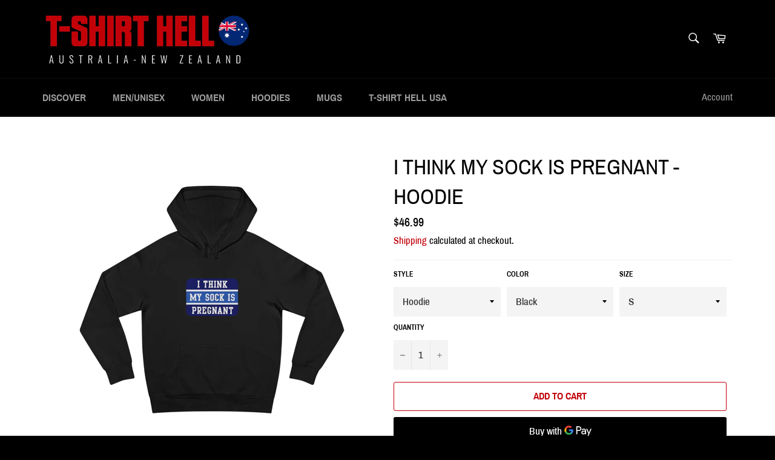

--- FILE ---
content_type: text/html; charset=utf-8
request_url: https://www.tshirthell-australia.com/collections/all/group-1796?view=json
body_size: -79
content:
[{"id":7477121155303,"title": "Women's T-Shirt","url": "/products/i-support-a-climates-right-to-choose-ladies-tee","thumbnail": "//www.tshirthell-australia.com/cdn/shop/files/5250152646215495185_2048_160x160.jpg?v=1740517789","tags":["group-1796"]},{"id":7480094687463,"title": "Hoodie","url": "/products/i-think-my-sock-is-pregnant-hoodie","thumbnail": "//www.tshirthell-australia.com/cdn/shop/files/8761362142631577215_2048_160x160.jpg?v=1740671076","tags":["group-1796"]},{"id":7480037179623,"title": "I Think My Sock Is Pregnant - Men’s T-Shirt","url": "/products/i-think-my-sock-is-pregnant-guys-tee","thumbnail": "//www.tshirthell-australia.com/cdn/shop/files/12894243087911120195_2048_160x160.jpg?v=1720771370","tags":["group-1796"]},{"id":7477086748903,"title": "Women's T-Shirt","url": "/products/i-think-my-sock-is-pregnant-ladies-tee","thumbnail": "//www.tshirthell-australia.com/cdn/shop/files/17674858591858581611_2048_160x160.jpg?v=1740507436","tags":["group-1796"]}]